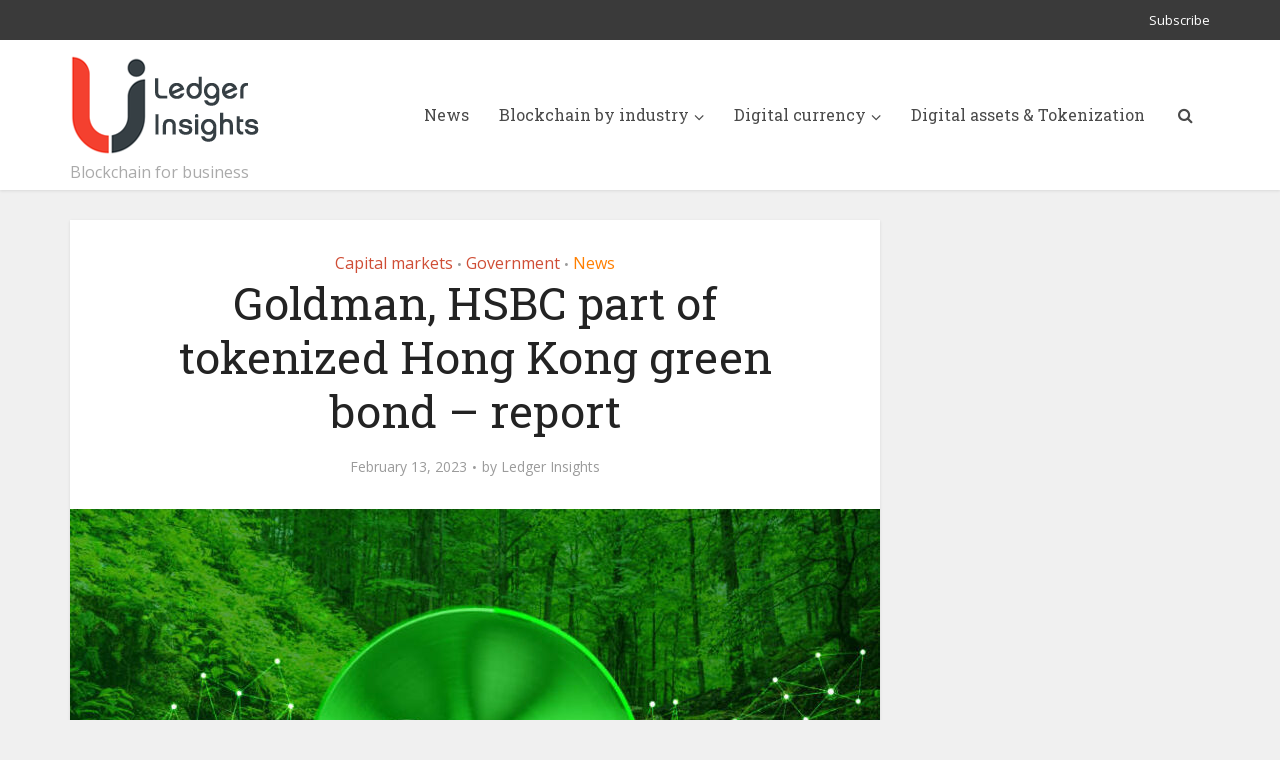

--- FILE ---
content_type: text/html; charset=UTF-8
request_url: https://www.ledgerinsights.com/tokenized-green-bond-hong-kong-goldman-hsbc/
body_size: 11420
content:
<!DOCTYPE html>
<html lang="en-US" class="no-js no-svg">

<head>

<meta http-equiv="Content-Type" content="text/html; charset=UTF-8" />
<meta name="viewport" content="user-scalable=yes, width=device-width, initial-scale=1.0, maximum-scale=1, minimum-scale=1">
<link rel="profile" href="https://gmpg.org/xfn/11" />
<!-- Google Tag Manager -->
<script>(function(w,d,s,l,i){w[l]=w[l]||[];w[l].push({'gtm.start':
new Date().getTime(),event:'gtm.js'});var f=d.getElementsByTagName(s)[0],
j=d.createElement(s),dl=l!='dataLayer'?'&l='+l:'';j.async=true;j.src=
'https://www.googletagmanager.com/gtm.js?id='+i+dl;f.parentNode.insertBefore(j,f);
})(window,document,'script','dataLayer','GTM-W7SMZ5Q');</script>
<!-- End Google Tag Manager -->

<meta name='robots' content='index, follow, max-image-preview:large, max-snippet:-1, max-video-preview:-1' />
	<style>img:is([sizes="auto" i], [sizes^="auto," i]) { contain-intrinsic-size: 3000px 1500px }</style>
	
	<!-- This site is optimized with the Yoast SEO plugin v26.4 - https://yoast.com/wordpress/plugins/seo/ -->
	<title>Goldman, HSBC part of tokenized Hong Kong green bond - report - Ledger Insights - blockchain for enterprise</title>
	<meta name="description" content="Hong Kong is about to issue a $100m tokenized green bond in collaboration with Goldman Sachs, HSBC, Bank of China and Credit Agricole" />
	<link rel="canonical" href="https://www.ledgerinsights.com/tokenized-green-bond-hong-kong-goldman-hsbc/" />
	<meta property="og:locale" content="en_US" />
	<meta property="og:type" content="article" />
	<meta property="og:title" content="Goldman, HSBC part of tokenized Hong Kong green bond - report - Ledger Insights - blockchain for enterprise" />
	<meta property="og:description" content="Hong Kong is about to issue a $100m tokenized green bond in collaboration with Goldman Sachs, HSBC, Bank of China and Credit Agricole" />
	<meta property="og:url" content="https://www.ledgerinsights.com/tokenized-green-bond-hong-kong-goldman-hsbc/" />
	<meta property="og:site_name" content="Ledger Insights - blockchain for enterprise" />
	<meta property="article:published_time" content="2023-02-13T09:01:25+00:00" />
	<meta property="article:modified_time" content="2024-02-21T07:14:43+00:00" />
	<meta property="og:image" content="https://www.ledgerinsights.com/wp-content/uploads/2023/02/green-bonds-toknization.2.jpg" />
	<meta property="og:image:width" content="850" />
	<meta property="og:image:height" content="550" />
	<meta property="og:image:type" content="image/jpeg" />
	<meta name="author" content="Ledger Insights" />
	<meta name="twitter:card" content="summary_large_image" />
	<meta name="twitter:creator" content="@LedgerInsights" />
	<meta name="twitter:site" content="@LedgerInsights" />
	<meta name="twitter:label1" content="Written by" />
	<meta name="twitter:data1" content="Ledger Insights" />
	<meta name="twitter:label2" content="Est. reading time" />
	<meta name="twitter:data2" content="3 minutes" />
	<script type="application/ld+json" class="yoast-schema-graph">{"@context":"https://schema.org","@graph":[{"@type":"Article","@id":"https://www.ledgerinsights.com/tokenized-green-bond-hong-kong-goldman-hsbc/#article","isPartOf":{"@id":"https://www.ledgerinsights.com/tokenized-green-bond-hong-kong-goldman-hsbc/"},"author":{"name":"Ledger Insights","@id":"https://www.ledgerinsights.com/#/schema/person/4a0bc2226855b3c05bd4ac1f546a846c"},"headline":"Goldman, HSBC part of tokenized Hong Kong green bond &#8211; report","datePublished":"2023-02-13T09:01:25+00:00","dateModified":"2024-02-21T07:14:43+00:00","mainEntityOfPage":{"@id":"https://www.ledgerinsights.com/tokenized-green-bond-hong-kong-goldman-hsbc/"},"wordCount":451,"publisher":{"@id":"https://www.ledgerinsights.com/#organization"},"image":{"@id":"https://www.ledgerinsights.com/tokenized-green-bond-hong-kong-goldman-hsbc/#primaryimage"},"thumbnailUrl":"https://www.ledgerinsights.com/wp-content/uploads/2023/02/green-bonds-toknization.2.jpg","keywords":["Bank of China","blockchain","blockchain bonds","bond issuance","bonds","Credit Agricole","Credit Agricole CIB","digital assets","digital bonds","distributed ledger","DLT","Goldman Sachs","government bonds","green bonds","HKMA","Hong Kong","Hong Kong Monetary Authority","HSBC","Project Evergreen","sustainability","tokenization","tokenized bonds"],"articleSection":["Capital markets","Government","News"],"inLanguage":"en-US","copyrightYear":"2023","copyrightHolder":{"@id":"https://www.ledgerinsights.com/#organization"}},{"@type":"WebPage","@id":"https://www.ledgerinsights.com/tokenized-green-bond-hong-kong-goldman-hsbc/","url":"https://www.ledgerinsights.com/tokenized-green-bond-hong-kong-goldman-hsbc/","name":"Goldman, HSBC part of tokenized Hong Kong green bond - report - Ledger Insights - blockchain for enterprise","isPartOf":{"@id":"https://www.ledgerinsights.com/#website"},"primaryImageOfPage":{"@id":"https://www.ledgerinsights.com/tokenized-green-bond-hong-kong-goldman-hsbc/#primaryimage"},"image":{"@id":"https://www.ledgerinsights.com/tokenized-green-bond-hong-kong-goldman-hsbc/#primaryimage"},"thumbnailUrl":"https://www.ledgerinsights.com/wp-content/uploads/2023/02/green-bonds-toknization.2.jpg","datePublished":"2023-02-13T09:01:25+00:00","dateModified":"2024-02-21T07:14:43+00:00","description":"Hong Kong is about to issue a $100m tokenized green bond in collaboration with Goldman Sachs, HSBC, Bank of China and Credit Agricole","breadcrumb":{"@id":"https://www.ledgerinsights.com/tokenized-green-bond-hong-kong-goldman-hsbc/#breadcrumb"},"inLanguage":"en-US","potentialAction":[{"@type":"ReadAction","target":["https://www.ledgerinsights.com/tokenized-green-bond-hong-kong-goldman-hsbc/"]}]},{"@type":"ImageObject","inLanguage":"en-US","@id":"https://www.ledgerinsights.com/tokenized-green-bond-hong-kong-goldman-hsbc/#primaryimage","url":"https://www.ledgerinsights.com/wp-content/uploads/2023/02/green-bonds-toknization.2.jpg","contentUrl":"https://www.ledgerinsights.com/wp-content/uploads/2023/02/green-bonds-toknization.2.jpg","width":850,"height":550,"caption":"green bonds tokenization"},{"@type":"BreadcrumbList","@id":"https://www.ledgerinsights.com/tokenized-green-bond-hong-kong-goldman-hsbc/#breadcrumb","itemListElement":[{"@type":"ListItem","position":1,"name":"Home","item":"https://ledgerinsights.com/"},{"@type":"ListItem","position":2,"name":"News","item":"https://www.ledgerinsights.com/news/"},{"@type":"ListItem","position":3,"name":"Goldman, HSBC part of tokenized Hong Kong green bond &#8211; report"}]},{"@type":"WebSite","@id":"https://www.ledgerinsights.com/#website","url":"https://www.ledgerinsights.com/","name":"Ledger Insights - blockchain for enterprise","description":"Blockchain for business","publisher":{"@id":"https://www.ledgerinsights.com/#organization"},"potentialAction":[{"@type":"SearchAction","target":{"@type":"EntryPoint","urlTemplate":"https://www.ledgerinsights.com/?s={search_term_string}"},"query-input":{"@type":"PropertyValueSpecification","valueRequired":true,"valueName":"search_term_string"}}],"inLanguage":"en-US"},{"@type":"Organization","@id":"https://www.ledgerinsights.com/#organization","name":"Ledger Insights","url":"https://www.ledgerinsights.com/","logo":{"@type":"ImageObject","inLanguage":"en-US","@id":"https://www.ledgerinsights.com/#/schema/logo/image/","url":"https://www.ledgerinsights.com/wp-content/uploads/2018/01/LI-notagline2-1.png","contentUrl":"https://www.ledgerinsights.com/wp-content/uploads/2018/01/LI-notagline2-1.png","width":190,"height":100,"caption":"Ledger Insights"},"image":{"@id":"https://www.ledgerinsights.com/#/schema/logo/image/"},"sameAs":["https://x.com/LedgerInsights"]},{"@type":"Person","@id":"https://www.ledgerinsights.com/#/schema/person/4a0bc2226855b3c05bd4ac1f546a846c","name":"Ledger Insights","image":{"@type":"ImageObject","inLanguage":"en-US","@id":"https://www.ledgerinsights.com/#/schema/person/image/","url":"https://secure.gravatar.com/avatar/005e8ab43a67f9d24818de5b9d2c6b050159880f12b8f3e09a2e403ee86c2fc8?s=96&d=mm&r=g","contentUrl":"https://secure.gravatar.com/avatar/005e8ab43a67f9d24818de5b9d2c6b050159880f12b8f3e09a2e403ee86c2fc8?s=96&d=mm&r=g","caption":"Ledger Insights"},"url":"https://www.ledgerinsights.com/author/staff1/"}]}</script>
	<!-- / Yoast SEO plugin. -->


<link rel='dns-prefetch' href='//fonts.googleapis.com' />
<link rel="alternate" type="application/rss+xml" title="Ledger Insights - blockchain for enterprise &raquo; Feed" href="https://www.ledgerinsights.com/feed/" />
<link rel="alternate" type="application/rss+xml" title="Ledger Insights - blockchain for enterprise &raquo; Comments Feed" href="https://www.ledgerinsights.com/comments/feed/" />
<style id='classic-theme-styles-inline-css' type='text/css'>
/*! This file is auto-generated */
.wp-block-button__link{color:#fff;background-color:#32373c;border-radius:9999px;box-shadow:none;text-decoration:none;padding:calc(.667em + 2px) calc(1.333em + 2px);font-size:1.125em}.wp-block-file__button{background:#32373c;color:#fff;text-decoration:none}
</style>
<style id='global-styles-inline-css' type='text/css'>
:root{--wp--preset--aspect-ratio--square: 1;--wp--preset--aspect-ratio--4-3: 4/3;--wp--preset--aspect-ratio--3-4: 3/4;--wp--preset--aspect-ratio--3-2: 3/2;--wp--preset--aspect-ratio--2-3: 2/3;--wp--preset--aspect-ratio--16-9: 16/9;--wp--preset--aspect-ratio--9-16: 9/16;--wp--preset--color--black: #000000;--wp--preset--color--cyan-bluish-gray: #abb8c3;--wp--preset--color--white: #ffffff;--wp--preset--color--pale-pink: #f78da7;--wp--preset--color--vivid-red: #cf2e2e;--wp--preset--color--luminous-vivid-orange: #ff6900;--wp--preset--color--luminous-vivid-amber: #fcb900;--wp--preset--color--light-green-cyan: #7bdcb5;--wp--preset--color--vivid-green-cyan: #00d084;--wp--preset--color--pale-cyan-blue: #8ed1fc;--wp--preset--color--vivid-cyan-blue: #0693e3;--wp--preset--color--vivid-purple: #9b51e0;--wp--preset--color--vce-acc: #cf4d35;--wp--preset--color--vce-meta: #9b9b9b;--wp--preset--color--vce-txt: #444444;--wp--preset--color--vce-bg: #ffffff;--wp--preset--color--vce-cat-0: ;--wp--preset--color--vce-cat-41: #ff7f00;--wp--preset--color--vce-cat-42: #a8006d;--wp--preset--color--vce-cat-43: #900c3e;--wp--preset--color--vce-cat-7: #ffc300;--wp--preset--color--vce-cat-44: #f4402f;--wp--preset--color--vce-cat-45: #f4402f;--wp--preset--color--vce-cat-46: #c70039;--wp--preset--color--vce-cat-47: #900c3e;--wp--preset--gradient--vivid-cyan-blue-to-vivid-purple: linear-gradient(135deg,rgba(6,147,227,1) 0%,rgb(155,81,224) 100%);--wp--preset--gradient--light-green-cyan-to-vivid-green-cyan: linear-gradient(135deg,rgb(122,220,180) 0%,rgb(0,208,130) 100%);--wp--preset--gradient--luminous-vivid-amber-to-luminous-vivid-orange: linear-gradient(135deg,rgba(252,185,0,1) 0%,rgba(255,105,0,1) 100%);--wp--preset--gradient--luminous-vivid-orange-to-vivid-red: linear-gradient(135deg,rgba(255,105,0,1) 0%,rgb(207,46,46) 100%);--wp--preset--gradient--very-light-gray-to-cyan-bluish-gray: linear-gradient(135deg,rgb(238,238,238) 0%,rgb(169,184,195) 100%);--wp--preset--gradient--cool-to-warm-spectrum: linear-gradient(135deg,rgb(74,234,220) 0%,rgb(151,120,209) 20%,rgb(207,42,186) 40%,rgb(238,44,130) 60%,rgb(251,105,98) 80%,rgb(254,248,76) 100%);--wp--preset--gradient--blush-light-purple: linear-gradient(135deg,rgb(255,206,236) 0%,rgb(152,150,240) 100%);--wp--preset--gradient--blush-bordeaux: linear-gradient(135deg,rgb(254,205,165) 0%,rgb(254,45,45) 50%,rgb(107,0,62) 100%);--wp--preset--gradient--luminous-dusk: linear-gradient(135deg,rgb(255,203,112) 0%,rgb(199,81,192) 50%,rgb(65,88,208) 100%);--wp--preset--gradient--pale-ocean: linear-gradient(135deg,rgb(255,245,203) 0%,rgb(182,227,212) 50%,rgb(51,167,181) 100%);--wp--preset--gradient--electric-grass: linear-gradient(135deg,rgb(202,248,128) 0%,rgb(113,206,126) 100%);--wp--preset--gradient--midnight: linear-gradient(135deg,rgb(2,3,129) 0%,rgb(40,116,252) 100%);--wp--preset--font-size--small: 13px;--wp--preset--font-size--medium: 20px;--wp--preset--font-size--large: 21px;--wp--preset--font-size--x-large: 42px;--wp--preset--font-size--normal: 16px;--wp--preset--font-size--huge: 28px;--wp--preset--spacing--20: 0.44rem;--wp--preset--spacing--30: 0.67rem;--wp--preset--spacing--40: 1rem;--wp--preset--spacing--50: 1.5rem;--wp--preset--spacing--60: 2.25rem;--wp--preset--spacing--70: 3.38rem;--wp--preset--spacing--80: 5.06rem;--wp--preset--shadow--natural: 6px 6px 9px rgba(0, 0, 0, 0.2);--wp--preset--shadow--deep: 12px 12px 50px rgba(0, 0, 0, 0.4);--wp--preset--shadow--sharp: 6px 6px 0px rgba(0, 0, 0, 0.2);--wp--preset--shadow--outlined: 6px 6px 0px -3px rgba(255, 255, 255, 1), 6px 6px rgba(0, 0, 0, 1);--wp--preset--shadow--crisp: 6px 6px 0px rgba(0, 0, 0, 1);}:root :where(.is-layout-flow) > :first-child{margin-block-start: 0;}:root :where(.is-layout-flow) > :last-child{margin-block-end: 0;}:root :where(.is-layout-flow) > *{margin-block-start: 24px;margin-block-end: 0;}:root :where(.is-layout-constrained) > :first-child{margin-block-start: 0;}:root :where(.is-layout-constrained) > :last-child{margin-block-end: 0;}:root :where(.is-layout-constrained) > *{margin-block-start: 24px;margin-block-end: 0;}:root :where(.is-layout-flex){gap: 24px;}:root :where(.is-layout-grid){gap: 24px;}body .is-layout-flex{display: flex;}.is-layout-flex{flex-wrap: wrap;align-items: center;}.is-layout-flex > :is(*, div){margin: 0;}body .is-layout-grid{display: grid;}.is-layout-grid > :is(*, div){margin: 0;}.has-black-color{color: var(--wp--preset--color--black) !important;}.has-cyan-bluish-gray-color{color: var(--wp--preset--color--cyan-bluish-gray) !important;}.has-white-color{color: var(--wp--preset--color--white) !important;}.has-pale-pink-color{color: var(--wp--preset--color--pale-pink) !important;}.has-vivid-red-color{color: var(--wp--preset--color--vivid-red) !important;}.has-luminous-vivid-orange-color{color: var(--wp--preset--color--luminous-vivid-orange) !important;}.has-luminous-vivid-amber-color{color: var(--wp--preset--color--luminous-vivid-amber) !important;}.has-light-green-cyan-color{color: var(--wp--preset--color--light-green-cyan) !important;}.has-vivid-green-cyan-color{color: var(--wp--preset--color--vivid-green-cyan) !important;}.has-pale-cyan-blue-color{color: var(--wp--preset--color--pale-cyan-blue) !important;}.has-vivid-cyan-blue-color{color: var(--wp--preset--color--vivid-cyan-blue) !important;}.has-vivid-purple-color{color: var(--wp--preset--color--vivid-purple) !important;}.has-vce-acc-color{color: var(--wp--preset--color--vce-acc) !important;}.has-vce-meta-color{color: var(--wp--preset--color--vce-meta) !important;}.has-vce-txt-color{color: var(--wp--preset--color--vce-txt) !important;}.has-vce-bg-color{color: var(--wp--preset--color--vce-bg) !important;}.has-vce-cat-0-color{color: var(--wp--preset--color--vce-cat-0) !important;}.has-vce-cat-41-color{color: var(--wp--preset--color--vce-cat-41) !important;}.has-vce-cat-42-color{color: var(--wp--preset--color--vce-cat-42) !important;}.has-vce-cat-43-color{color: var(--wp--preset--color--vce-cat-43) !important;}.has-vce-cat-7-color{color: var(--wp--preset--color--vce-cat-7) !important;}.has-vce-cat-44-color{color: var(--wp--preset--color--vce-cat-44) !important;}.has-vce-cat-45-color{color: var(--wp--preset--color--vce-cat-45) !important;}.has-vce-cat-46-color{color: var(--wp--preset--color--vce-cat-46) !important;}.has-vce-cat-47-color{color: var(--wp--preset--color--vce-cat-47) !important;}.has-black-background-color{background-color: var(--wp--preset--color--black) !important;}.has-cyan-bluish-gray-background-color{background-color: var(--wp--preset--color--cyan-bluish-gray) !important;}.has-white-background-color{background-color: var(--wp--preset--color--white) !important;}.has-pale-pink-background-color{background-color: var(--wp--preset--color--pale-pink) !important;}.has-vivid-red-background-color{background-color: var(--wp--preset--color--vivid-red) !important;}.has-luminous-vivid-orange-background-color{background-color: var(--wp--preset--color--luminous-vivid-orange) !important;}.has-luminous-vivid-amber-background-color{background-color: var(--wp--preset--color--luminous-vivid-amber) !important;}.has-light-green-cyan-background-color{background-color: var(--wp--preset--color--light-green-cyan) !important;}.has-vivid-green-cyan-background-color{background-color: var(--wp--preset--color--vivid-green-cyan) !important;}.has-pale-cyan-blue-background-color{background-color: var(--wp--preset--color--pale-cyan-blue) !important;}.has-vivid-cyan-blue-background-color{background-color: var(--wp--preset--color--vivid-cyan-blue) !important;}.has-vivid-purple-background-color{background-color: var(--wp--preset--color--vivid-purple) !important;}.has-vce-acc-background-color{background-color: var(--wp--preset--color--vce-acc) !important;}.has-vce-meta-background-color{background-color: var(--wp--preset--color--vce-meta) !important;}.has-vce-txt-background-color{background-color: var(--wp--preset--color--vce-txt) !important;}.has-vce-bg-background-color{background-color: var(--wp--preset--color--vce-bg) !important;}.has-vce-cat-0-background-color{background-color: var(--wp--preset--color--vce-cat-0) !important;}.has-vce-cat-41-background-color{background-color: var(--wp--preset--color--vce-cat-41) !important;}.has-vce-cat-42-background-color{background-color: var(--wp--preset--color--vce-cat-42) !important;}.has-vce-cat-43-background-color{background-color: var(--wp--preset--color--vce-cat-43) !important;}.has-vce-cat-7-background-color{background-color: var(--wp--preset--color--vce-cat-7) !important;}.has-vce-cat-44-background-color{background-color: var(--wp--preset--color--vce-cat-44) !important;}.has-vce-cat-45-background-color{background-color: var(--wp--preset--color--vce-cat-45) !important;}.has-vce-cat-46-background-color{background-color: var(--wp--preset--color--vce-cat-46) !important;}.has-vce-cat-47-background-color{background-color: var(--wp--preset--color--vce-cat-47) !important;}.has-black-border-color{border-color: var(--wp--preset--color--black) !important;}.has-cyan-bluish-gray-border-color{border-color: var(--wp--preset--color--cyan-bluish-gray) !important;}.has-white-border-color{border-color: var(--wp--preset--color--white) !important;}.has-pale-pink-border-color{border-color: var(--wp--preset--color--pale-pink) !important;}.has-vivid-red-border-color{border-color: var(--wp--preset--color--vivid-red) !important;}.has-luminous-vivid-orange-border-color{border-color: var(--wp--preset--color--luminous-vivid-orange) !important;}.has-luminous-vivid-amber-border-color{border-color: var(--wp--preset--color--luminous-vivid-amber) !important;}.has-light-green-cyan-border-color{border-color: var(--wp--preset--color--light-green-cyan) !important;}.has-vivid-green-cyan-border-color{border-color: var(--wp--preset--color--vivid-green-cyan) !important;}.has-pale-cyan-blue-border-color{border-color: var(--wp--preset--color--pale-cyan-blue) !important;}.has-vivid-cyan-blue-border-color{border-color: var(--wp--preset--color--vivid-cyan-blue) !important;}.has-vivid-purple-border-color{border-color: var(--wp--preset--color--vivid-purple) !important;}.has-vce-acc-border-color{border-color: var(--wp--preset--color--vce-acc) !important;}.has-vce-meta-border-color{border-color: var(--wp--preset--color--vce-meta) !important;}.has-vce-txt-border-color{border-color: var(--wp--preset--color--vce-txt) !important;}.has-vce-bg-border-color{border-color: var(--wp--preset--color--vce-bg) !important;}.has-vce-cat-0-border-color{border-color: var(--wp--preset--color--vce-cat-0) !important;}.has-vce-cat-41-border-color{border-color: var(--wp--preset--color--vce-cat-41) !important;}.has-vce-cat-42-border-color{border-color: var(--wp--preset--color--vce-cat-42) !important;}.has-vce-cat-43-border-color{border-color: var(--wp--preset--color--vce-cat-43) !important;}.has-vce-cat-7-border-color{border-color: var(--wp--preset--color--vce-cat-7) !important;}.has-vce-cat-44-border-color{border-color: var(--wp--preset--color--vce-cat-44) !important;}.has-vce-cat-45-border-color{border-color: var(--wp--preset--color--vce-cat-45) !important;}.has-vce-cat-46-border-color{border-color: var(--wp--preset--color--vce-cat-46) !important;}.has-vce-cat-47-border-color{border-color: var(--wp--preset--color--vce-cat-47) !important;}.has-vivid-cyan-blue-to-vivid-purple-gradient-background{background: var(--wp--preset--gradient--vivid-cyan-blue-to-vivid-purple) !important;}.has-light-green-cyan-to-vivid-green-cyan-gradient-background{background: var(--wp--preset--gradient--light-green-cyan-to-vivid-green-cyan) !important;}.has-luminous-vivid-amber-to-luminous-vivid-orange-gradient-background{background: var(--wp--preset--gradient--luminous-vivid-amber-to-luminous-vivid-orange) !important;}.has-luminous-vivid-orange-to-vivid-red-gradient-background{background: var(--wp--preset--gradient--luminous-vivid-orange-to-vivid-red) !important;}.has-very-light-gray-to-cyan-bluish-gray-gradient-background{background: var(--wp--preset--gradient--very-light-gray-to-cyan-bluish-gray) !important;}.has-cool-to-warm-spectrum-gradient-background{background: var(--wp--preset--gradient--cool-to-warm-spectrum) !important;}.has-blush-light-purple-gradient-background{background: var(--wp--preset--gradient--blush-light-purple) !important;}.has-blush-bordeaux-gradient-background{background: var(--wp--preset--gradient--blush-bordeaux) !important;}.has-luminous-dusk-gradient-background{background: var(--wp--preset--gradient--luminous-dusk) !important;}.has-pale-ocean-gradient-background{background: var(--wp--preset--gradient--pale-ocean) !important;}.has-electric-grass-gradient-background{background: var(--wp--preset--gradient--electric-grass) !important;}.has-midnight-gradient-background{background: var(--wp--preset--gradient--midnight) !important;}.has-small-font-size{font-size: var(--wp--preset--font-size--small) !important;}.has-medium-font-size{font-size: var(--wp--preset--font-size--medium) !important;}.has-large-font-size{font-size: var(--wp--preset--font-size--large) !important;}.has-x-large-font-size{font-size: var(--wp--preset--font-size--x-large) !important;}.has-normal-font-size{font-size: var(--wp--preset--font-size--normal) !important;}.has-huge-font-size{font-size: var(--wp--preset--font-size--huge) !important;}
:root :where(.wp-block-pullquote){font-size: 1.5em;line-height: 1.6;}
</style>
<link rel='stylesheet' id='wpo_min-header-0-css' href='https://www.ledgerinsights.com/wp-content/cache/wpo-minify/1764112274/assets/wpo-minify-header-1bed4e75.min.css' type='text/css' media='all' />
<script type="text/javascript" src="https://www.ledgerinsights.com/wp-content/cache/wpo-minify/1764112274/assets/wpo-minify-header-7baf0e53.min.js" id="wpo_min-header-0-js"></script>
<link rel="https://api.w.org/" href="https://www.ledgerinsights.com/wp-json/" /><link rel="alternate" title="JSON" type="application/json" href="https://www.ledgerinsights.com/wp-json/wp/v2/posts/27005" />
<link rel='shortlink' href='https://www.ledgerinsights.com/?p=27005' />
<link rel="alternate" title="oEmbed (JSON)" type="application/json+oembed" href="https://www.ledgerinsights.com/wp-json/oembed/1.0/embed?url=https%3A%2F%2Fwww.ledgerinsights.com%2Ftokenized-green-bond-hong-kong-goldman-hsbc%2F" />
<link rel="alternate" title="oEmbed (XML)" type="text/xml+oembed" href="https://www.ledgerinsights.com/wp-json/oembed/1.0/embed?url=https%3A%2F%2Fwww.ledgerinsights.com%2Ftokenized-green-bond-hong-kong-goldman-hsbc%2F&#038;format=xml" />
<meta name="generator" content="Redux 4.5.8" /><style>
        .content-gate a:hover {
            transform: translateY(-2px);
            transition: all 0.3s ease;
        }
        @media (max-width: 768px) {
            .content-gate {
                padding: 20px !important;
                margin: 15px 0 !important;
            }
            .content-gate a {
                display: block !important;
                margin: 10px 0 !important;
            }
        }
        </style><link rel="icon" href="https://www.ledgerinsights.com/wp-content/uploads/2025/10/LI-logo-favicon-red-150x150.png" sizes="32x32" />
<link rel="icon" href="https://www.ledgerinsights.com/wp-content/uploads/2025/10/LI-logo-favicon-red-300x300.png" sizes="192x192" />
<link rel="apple-touch-icon" href="https://www.ledgerinsights.com/wp-content/uploads/2025/10/LI-logo-favicon-red-300x300.png" />
<meta name="msapplication-TileImage" content="https://www.ledgerinsights.com/wp-content/uploads/2025/10/LI-logo-favicon-red-300x300.png" />
</head>

<body class="wp-singular post-template-default single single-post postid-27005 single-format-standard wp-embed-responsive wp-theme-voice wp-child-theme-voice-child vce-sid-right voice-v_3_0_3 voice-child">

<!-- Google Tag Manager (noscript) -->
<noscript><iframe src="https://www.googletagmanager.com/ns.html?id=GTM-W7SMZ5Q"
height="0" width="0" style="display:none;visibility:hidden"></iframe></noscript>
<!-- End Google Tag Manager (noscript) -->


<div id="vce-main">

<header id="header" class="main-header">
	<div class="top-header">
	<div class="container">

				
					<div class="vce-wrap-right">
					<ul id="vce_top_navigation_menu" class="top-nav-menu"><li id="menu-item-40745" class="menu-item menu-item-type-custom menu-item-object-custom menu-item-40745"><a href="https://pro.ledgerinsights.com/pricing/">Subscribe</a></li>
</ul>			</div>
		
		


	</div>
</div><div class="container header-main-area header-3-wrapper">	
		<div class="vce-res-nav">
	<a class="vce-responsive-nav" href="#sidr-main"><i class="fa fa-bars"></i></a>
</div>
<div class="site-branding">
	<span class="site-title"><a href="https://www.ledgerinsights.com/" rel="home" class="has-logo"><picture class="vce-logo"><source media="(min-width: 1024px)" srcset="https://www.ledgerinsights.com/wp-content/uploads/2018/01/LI-notagline2-1.png"><source srcset="https://www.ledgerinsights.com/wp-content/uploads/2018/01/LI-notagline2-1.png"><img src="https://www.ledgerinsights.com/wp-content/uploads/2018/01/LI-notagline2-1.png" alt="Ledger Insights - blockchain for enterprise"></picture></a></span><span class="site-description">Blockchain for business</span></div>
		<nav id="site-navigation" class="main-navigation" role="navigation">
	<ul id="vce_main_navigation_menu" class="nav-menu"><li id="menu-item-748" class="menu-item menu-item-type-taxonomy menu-item-object-category current-post-ancestor current-menu-parent current-post-parent menu-item-748 vce-cat-41"><a href="https://www.ledgerinsights.com/category/news/">News</a><li id="menu-item-562" class="menu-item menu-item-type-taxonomy menu-item-object-category current-post-ancestor menu-item-has-children menu-item-562 vce-cat-46"><a href="https://www.ledgerinsights.com/category/industries/">Blockchain by industry</a>
<ul class="sub-menu">
	<li id="menu-item-1020" class="menu-item menu-item-type-taxonomy menu-item-object-category menu-item-1020 vce-cat-201"><a href="https://www.ledgerinsights.com/category/industries/advertising/">Advertising</a>	<li id="menu-item-702" class="menu-item menu-item-type-taxonomy menu-item-object-category menu-item-702 vce-cat-105"><a href="https://www.ledgerinsights.com/category/industries/auto/">Auto</a>	<li id="menu-item-745" class="menu-item menu-item-type-taxonomy menu-item-object-category menu-item-745 vce-cat-54"><a href="https://www.ledgerinsights.com/category/industries/blockchain-for-banking/">Blockchain for Banking</a>	<li id="menu-item-701" class="menu-item menu-item-type-taxonomy menu-item-object-category current-post-ancestor current-menu-parent current-post-parent menu-item-701 vce-cat-53"><a href="https://www.ledgerinsights.com/category/industries/investment-trading-funds/">Capital markets</a>	<li id="menu-item-1021" class="menu-item menu-item-type-taxonomy menu-item-object-category menu-item-1021 vce-cat-52"><a href="https://www.ledgerinsights.com/category/industries/energy/">Energy</a>	<li id="menu-item-15899" class="menu-item menu-item-type-taxonomy menu-item-object-category current-post-ancestor current-menu-parent current-post-parent menu-item-15899 vce-cat-3900"><a href="https://www.ledgerinsights.com/category/industries/government/">Government</a>	<li id="menu-item-2481" class="menu-item menu-item-type-post_type menu-item-object-page menu-item-2481"><a href="https://www.ledgerinsights.com/blockchain-health/">Health</a>	<li id="menu-item-15900" class="menu-item menu-item-type-taxonomy menu-item-object-category menu-item-15900 vce-cat-3901"><a href="https://www.ledgerinsights.com/category/industries/blockchain-identity/">Identity</a>	<li id="menu-item-1094" class="menu-item menu-item-type-post_type menu-item-object-page menu-item-1094"><a href="https://www.ledgerinsights.com/blockchain-insurance/">Insurance</a>	<li id="menu-item-1750" class="menu-item menu-item-type-taxonomy menu-item-object-category menu-item-1750 vce-cat-512"><a href="https://www.ledgerinsights.com/category/industries/legal-ip/">Legal and IP</a>	<li id="menu-item-5813" class="menu-item menu-item-type-taxonomy menu-item-object-category menu-item-5813 vce-cat-55"><a href="https://www.ledgerinsights.com/category/industries/real-estate/">Real estate</a>	<li id="menu-item-1602" class="menu-item menu-item-type-taxonomy menu-item-object-category menu-item-1602 vce-cat-368"><a href="https://www.ledgerinsights.com/category/industries/retail-industries/">Retail</a>	<li id="menu-item-1443" class="menu-item menu-item-type-post_type menu-item-object-page menu-item-1443"><a href="https://www.ledgerinsights.com/blockchain-supply-chain-logistics/">Supply chain</a>	<li id="menu-item-1601" class="menu-item menu-item-type-taxonomy menu-item-object-category menu-item-1601 vce-cat-115"><a href="https://www.ledgerinsights.com/category/industries/technology-media-telecoms/">Tech-Media-Telecom</a>	<li id="menu-item-1168" class="menu-item menu-item-type-taxonomy menu-item-object-category menu-item-1168 vce-cat-195"><a href="https://www.ledgerinsights.com/category/industries/travel/">Travel &amp; mobility</a></ul>
<li id="menu-item-31087" class="menu-item menu-item-type-custom menu-item-object-custom menu-item-has-children menu-item-31087"><a>Digital currency</a>
<ul class="sub-menu">
	<li id="menu-item-31088" class="menu-item menu-item-type-post_type menu-item-object-page menu-item-31088"><a href="https://www.ledgerinsights.com/cbdc/">CBDC</a>	<li id="menu-item-31089" class="menu-item menu-item-type-post_type menu-item-object-page menu-item-31089"><a href="https://www.ledgerinsights.com/tokenized-deposits/">Tokenized deposits</a>	<li id="menu-item-31090" class="menu-item menu-item-type-post_type menu-item-object-page menu-item-31090"><a href="https://www.ledgerinsights.com/stablecoins/">Stablecoins</a></ul>
<li id="menu-item-31086" class="menu-item menu-item-type-post_type menu-item-object-page menu-item-31086"><a href="https://www.ledgerinsights.com/tokenization/">Digital assets &#038; Tokenization</a><li class="search-header-wrap"><a class="search_header" href="javascript:void(0)"><i class="fa fa-search"></i></a><ul class="search-header-form-ul"><li><form class="vce-search-form" action="https://www.ledgerinsights.com/" method="get">
	<input name="s" class="vce-search-input" size="20" type="text" value="Type here to search..." onfocus="(this.value == 'Type here to search...') && (this.value = '')" onblur="(this.value == '') && (this.value = 'Type here to search...')" placeholder="Type here to search..." />
		<button type="submit" class="vce-search-submit"><i class="fa fa-search"></i></button> 
</form></li></ul></li></ul></nav></div></header>

	<div id="sticky_header" class="header-sticky">
	<div class="container">
		<div class="vce-res-nav">
	<a class="vce-responsive-nav" href="#sidr-main"><i class="fa fa-bars"></i></a>
</div>
<div class="site-branding">
	<span class="site-title"><a href="https://www.ledgerinsights.com/" rel="home" class="has-logo"><picture class="vce-logo"><source media="(min-width: 1024px)" srcset="https://www.ledgerinsights.com/wp-content/uploads/2018/01/LI-notagline2-1.png"><source srcset="https://www.ledgerinsights.com/wp-content/uploads/2018/01/LI-notagline2-1.png"><img src="https://www.ledgerinsights.com/wp-content/uploads/2018/01/LI-notagline2-1.png" alt="Ledger Insights - blockchain for enterprise"></picture></a></span></div>		<nav id="site-navigation" class="main-navigation" role="navigation">
		<ul id="vce_main_navigation_menu" class="nav-menu"><li class="menu-item menu-item-type-taxonomy menu-item-object-category current-post-ancestor current-menu-parent current-post-parent menu-item-748 vce-cat-41"><a href="https://www.ledgerinsights.com/category/news/">News</a><li class="menu-item menu-item-type-taxonomy menu-item-object-category current-post-ancestor menu-item-has-children menu-item-562 vce-cat-46"><a href="https://www.ledgerinsights.com/category/industries/">Blockchain by industry</a>
<ul class="sub-menu">
	<li class="menu-item menu-item-type-taxonomy menu-item-object-category menu-item-1020 vce-cat-201"><a href="https://www.ledgerinsights.com/category/industries/advertising/">Advertising</a>	<li class="menu-item menu-item-type-taxonomy menu-item-object-category menu-item-702 vce-cat-105"><a href="https://www.ledgerinsights.com/category/industries/auto/">Auto</a>	<li class="menu-item menu-item-type-taxonomy menu-item-object-category menu-item-745 vce-cat-54"><a href="https://www.ledgerinsights.com/category/industries/blockchain-for-banking/">Blockchain for Banking</a>	<li class="menu-item menu-item-type-taxonomy menu-item-object-category current-post-ancestor current-menu-parent current-post-parent menu-item-701 vce-cat-53"><a href="https://www.ledgerinsights.com/category/industries/investment-trading-funds/">Capital markets</a>	<li class="menu-item menu-item-type-taxonomy menu-item-object-category menu-item-1021 vce-cat-52"><a href="https://www.ledgerinsights.com/category/industries/energy/">Energy</a>	<li class="menu-item menu-item-type-taxonomy menu-item-object-category current-post-ancestor current-menu-parent current-post-parent menu-item-15899 vce-cat-3900"><a href="https://www.ledgerinsights.com/category/industries/government/">Government</a>	<li class="menu-item menu-item-type-post_type menu-item-object-page menu-item-2481"><a href="https://www.ledgerinsights.com/blockchain-health/">Health</a>	<li class="menu-item menu-item-type-taxonomy menu-item-object-category menu-item-15900 vce-cat-3901"><a href="https://www.ledgerinsights.com/category/industries/blockchain-identity/">Identity</a>	<li class="menu-item menu-item-type-post_type menu-item-object-page menu-item-1094"><a href="https://www.ledgerinsights.com/blockchain-insurance/">Insurance</a>	<li class="menu-item menu-item-type-taxonomy menu-item-object-category menu-item-1750 vce-cat-512"><a href="https://www.ledgerinsights.com/category/industries/legal-ip/">Legal and IP</a>	<li class="menu-item menu-item-type-taxonomy menu-item-object-category menu-item-5813 vce-cat-55"><a href="https://www.ledgerinsights.com/category/industries/real-estate/">Real estate</a>	<li class="menu-item menu-item-type-taxonomy menu-item-object-category menu-item-1602 vce-cat-368"><a href="https://www.ledgerinsights.com/category/industries/retail-industries/">Retail</a>	<li class="menu-item menu-item-type-post_type menu-item-object-page menu-item-1443"><a href="https://www.ledgerinsights.com/blockchain-supply-chain-logistics/">Supply chain</a>	<li class="menu-item menu-item-type-taxonomy menu-item-object-category menu-item-1601 vce-cat-115"><a href="https://www.ledgerinsights.com/category/industries/technology-media-telecoms/">Tech-Media-Telecom</a>	<li class="menu-item menu-item-type-taxonomy menu-item-object-category menu-item-1168 vce-cat-195"><a href="https://www.ledgerinsights.com/category/industries/travel/">Travel &amp; mobility</a></ul>
<li class="menu-item menu-item-type-custom menu-item-object-custom menu-item-has-children menu-item-31087"><a>Digital currency</a>
<ul class="sub-menu">
	<li class="menu-item menu-item-type-post_type menu-item-object-page menu-item-31088"><a href="https://www.ledgerinsights.com/cbdc/">CBDC</a>	<li class="menu-item menu-item-type-post_type menu-item-object-page menu-item-31089"><a href="https://www.ledgerinsights.com/tokenized-deposits/">Tokenized deposits</a>	<li class="menu-item menu-item-type-post_type menu-item-object-page menu-item-31090"><a href="https://www.ledgerinsights.com/stablecoins/">Stablecoins</a></ul>
<li class="menu-item menu-item-type-post_type menu-item-object-page menu-item-31086"><a href="https://www.ledgerinsights.com/tokenization/">Digital assets &#038; Tokenization</a><li class="search-header-wrap"><a class="search_header" href="javascript:void(0)"><i class="fa fa-search"></i></a><ul class="search-header-form-ul"><li><form class="vce-search-form" action="https://www.ledgerinsights.com/" method="get">
	<input name="s" class="vce-search-input" size="20" type="text" value="Type here to search..." onfocus="(this.value == 'Type here to search...') && (this.value = '')" onblur="(this.value == '') && (this.value = 'Type here to search...')" placeholder="Type here to search..." />
		<button type="submit" class="vce-search-submit"><i class="fa fa-search"></i></button> 
</form></li></ul></li></ul></nav>	</div>
</div>
<div id="main-wrapper">



	

<div id="content" class="container site-content vce-sid-right">
	
			
	<div id="primary" class="vce-main-content">

		<main id="main" class="main-box main-box-single">

		
			<article id="post-27005" class="vce-single post-27005 post type-post status-publish format-standard has-post-thumbnail hentry category-investment-trading-funds category-government category-news tag-bank-of-china tag-blockchain tag-blockchain-bonds tag-bond-issuance tag-bonds tag-credit-agricole tag-credit-agricole-cib tag-digital-assets tag-digital-bonds tag-distributed-ledger tag-dlt tag-goldman-sachs tag-government-bonds tag-green-bonds tag-hkma tag-hong-kong tag-hong-kong-monetary-authority tag-hsbc tag-project-evergreen tag-sustainability tag-tokenization tag-tokenized-bonds">

			<header class="entry-header">
							<span class="meta-category"><a href="https://www.ledgerinsights.com/category/industries/investment-trading-funds/" class="category-53">Capital markets</a> <span>&bull;</span> <a href="https://www.ledgerinsights.com/category/industries/government/" class="category-3900">Government</a> <span>&bull;</span> <a href="https://www.ledgerinsights.com/category/news/" class="category-41">News</a></span>
			
			<h1 class="entry-title">Goldman, HSBC part of tokenized Hong Kong green bond &#8211; report</h1>
			<div class="entry-meta"><div class="meta-item date"><span class="updated">February 13, 2023</span></div><div class="meta-item author"><span class="vcard author"><span class="fn">by <a href="https://www.ledgerinsights.com/author/staff1/">Ledger Insights</a></span></span></div></div>
		</header>
	
	
	
					
			 	
			 	<div class="meta-image">
					<img width="810" height="524" src="https://www.ledgerinsights.com/wp-content/uploads/2023/02/green-bonds-toknization.2-810x524.jpg" class="attachment-vce-lay-a size-vce-lay-a wp-post-image" alt="green bonds tokenization" decoding="async" fetchpriority="high" srcset="https://www.ledgerinsights.com/wp-content/uploads/2023/02/green-bonds-toknization.2-810x524.jpg 810w, https://www.ledgerinsights.com/wp-content/uploads/2023/02/green-bonds-toknization.2-300x194.jpg 300w, https://www.ledgerinsights.com/wp-content/uploads/2023/02/green-bonds-toknization.2-768x497.jpg 768w, https://www.ledgerinsights.com/wp-content/uploads/2023/02/green-bonds-toknization.2.jpg 850w" sizes="(max-width: 810px) 100vw, 810px" />
									</div>

				
					
	    
		
	<div class="entry-content">
		
<p>Hong Kong is in the process of issuing tokenized <a href="https://www.ledgerinsights.com/tag/green-bonds/" target="_blank" rel="noreferrer noopener">green bonds</a> and has hired the Bank of China, Credit Agricole, Goldman Sachs and HSBC to work on the issuance, according to a <a href="https://www.bloomberg.com/news/articles/2023-02-13/hong-kong-hires-banks-for-inaugural-tokenized-green-notes" target="_blank" rel="noreferrer noopener">Bloomberg report.</a> The HK$800m ($102m) digital green bond issuance is part of a pilot tokenization program. The news is based on investor calls by the banks planned from today onwards. [Update: Now <a href="https://www.ledgerinsights.com/hong-kong-tokenized-green-bond/" target="_blank" rel="noreferrer noopener">officially confirmed</a>.]



<p>The digital bond issuance and ownership will be logged on the&nbsp;<a href="https://www.ledgerinsights.com/tag/goldman-sachs/" target="_blank" rel="noreferrer noopener">Goldman Sachs</a>&nbsp;Digital Asset Platform (GS DAP), the enterprise blockchain that debuted with a&nbsp;<a href="https://www.ledgerinsights.com/goldman-sachs-unveils-digital-asset-platform-with-eib-e100m-blockchain-bond/" target="_blank" rel="noreferrer noopener">€100m tokenized bond issuance for the European Investment Bank</a>&nbsp;(EIB) in late November 2022. Goldman was one of two banks, alongside Thailand’s Krungthai Bank, involved in&nbsp;<a href="https://www.ledgerinsights.com/goldman-sachs-blockchain-green-bond-bis/" target="_blank" rel="noreferrer noopener">Hong Kong green bond experiments</a>&nbsp;with the BIS Innovation Hub as part of Project Genesis 2.0.&nbsp;</p>



<p>In January, the Hong Kong Monetary Authority (HKMA) confirmed to Ledger Insights that it was&nbsp;<a target="_blank" href="https://www.ledgerinsights.com/hong-kong-green-bond-tokenized-blockchain/" rel="noreferrer noopener">planning a tokenized bond issuance</a>&nbsp;following an institutional sale of $5.75 billion in green bonds that were conventionally issued.</p>

<p>Article continues &#8230;</p>



<div class="wp-block-columns is-layout-flex wp-container-core-columns-is-layout-28f84493 wp-block-columns-is-layout-flex">
<div class="wp-block-column is-layout-flow wp-block-column-is-layout-flow" style="flex-basis:100%">
<div class="wp-block-columns has-background is-layout-flex wp-container-core-columns-is-layout-be592af6 wp-block-columns-is-layout-flex" style="border-radius:36px;background-color:#ffc30040;padding-top:var(--wp--preset--spacing--40);padding-right:var(--wp--preset--spacing--50);padding-bottom:var(--wp--preset--spacing--40);padding-left:var(--wp--preset--spacing--50)">
<div class="wp-block-column is-layout-flow wp-block-column-is-layout-flow" style="border-radius:0px;padding-top:var(--wp--preset--spacing--30);padding-bottom:var(--wp--preset--spacing--30);flex-basis:70px"><div class="wp-block-image">
<figure class="aligncenter size-full is-resized"><img decoding="async" width="70" height="119" src="https://ledgerinsights.com/wp-content/uploads/2025/08/subscriber-padlock-small.png" alt="subscriber padlock" class="wp-image-39468" style="width:55px"/></figure></div></div>



<div class="wp-block-column is-layout-flow wp-block-column-is-layout-flow" style="border-radius:0px;padding-top:0;padding-bottom:0">
<p style="padding-top:var(--wp--preset--spacing--30);padding-bottom:var(--wp--preset--spacing--30);font-size:14px">Want the full story? <a href="https://pro.ledgerinsights.com/pricing/">Pro subscribers</a> get complete articles, exclusive industry analysis, and early access to legislative updates that keep you ahead of the competition. Join the professionals who are choosing deeper insights over surface level news.</p>
</div>
</div>
</div>
</div>
<p></p><hr><div style="font-size: small;">Image Copyright: <a href="https://www.123rf.com/photo_188223757_forest-stream-in-the-mountains-bieszczady-national-park-carpathians-poland.html" target="_blank">szymonbartosz / 123rf</a></div>	</div>

	
	
		  	

	<div class="vce-share-bar">
		<ul class="vce-share-items">
			<div class="meks_ess rounded no-labels solid "><a href="#" class="meks_ess-item socicon-facebook" data-url="http://www.facebook.com/sharer/sharer.php?u=https%3A%2F%2Fwww.ledgerinsights.com%2Ftokenized-green-bond-hong-kong-goldman-hsbc%2F&amp;t=Goldman%2C%20HSBC%20part%20of%20tokenized%20Hong%20Kong%20green%20bond%20%E2%80%93%20report"><span>Facebook</span></a><a href="#" class="meks_ess-item socicon-twitter" data-url="http://twitter.com/intent/tweet?url=https%3A%2F%2Fwww.ledgerinsights.com%2Ftokenized-green-bond-hong-kong-goldman-hsbc%2F&amp;text=Goldman%2C%20HSBC%20part%20of%20tokenized%20Hong%20Kong%20green%20bond%20%E2%80%93%20report"><span>X</span></a><a href="#" class="meks_ess-item socicon-reddit" data-url="http://www.reddit.com/submit?url=https%3A%2F%2Fwww.ledgerinsights.com%2Ftokenized-green-bond-hong-kong-goldman-hsbc%2F&amp;title=Goldman%2C%20HSBC%20part%20of%20tokenized%20Hong%20Kong%20green%20bond%20%E2%80%93%20report"><span>Reddit</span></a><a href="mailto:?subject=Goldman%2C%20HSBC%20part%20of%20tokenized%20Hong%20Kong%20green%20bond%20%E2%80%93%20report&amp;body=https%3A%2F%2Fwww.ledgerinsights.com%2Ftokenized-green-bond-hong-kong-goldman-hsbc%2F" class="meks_ess-item  socicon-mail prevent-share-popup "><span>Email</span></a><a href="#" class="meks_ess-item socicon-linkedin" data-url="https://www.linkedin.com/cws/share?url=https%3A%2F%2Fwww.ledgerinsights.com%2Ftokenized-green-bond-hong-kong-goldman-hsbc%2F"><span>LinkedIn</span></a><a href="https://api.whatsapp.com/send?text=Goldman%2C%20HSBC%20part%20of%20tokenized%20Hong%20Kong%20green%20bond%20%E2%80%93%20report https%3A%2F%2Fwww.ledgerinsights.com%2Ftokenized-green-bond-hong-kong-goldman-hsbc%2F" class="meks_ess-item socicon-whatsapp prevent-share-popup"><span>WhatsApp</span></a></div>		</ul>
	</div>

	
	 
</article>

		
		
		</main>

		
					
	
	<div class="main-box vce-related-box">

	<h3 class="main-box-title">You may also like</h3>
	
	<div class="main-box-inside">

					<article class="vce-post vce-lay-e post-40948 post type-post status-publish format-standard has-post-thumbnail hentry category-investment-trading-funds category-news tag-acquisitions tag-crypto tag-cryptocurrency tag-custody tag-digital-asset-custody tag-digital-assets tag-digital-custody tag-fordefi tag-ma tag-paxos tag-wallet">

		 	<div class="meta-image">
			<a href="https://www.ledgerinsights.com/paxos-acquires-crypto-custody-wallet-technology-provider-fordefi/" title="Paxos acquires crypto custody, wallet technology provider Fordefi">
				<img width="145" height="100" src="https://www.ledgerinsights.com/wp-content/uploads/2025/11/paxos-digital-asset-custody-145x100.jpg" class="attachment-vce-lay-d size-vce-lay-d wp-post-image" alt="Paxos digital asset custody" loading="lazy" srcset="https://www.ledgerinsights.com/wp-content/uploads/2025/11/paxos-digital-asset-custody-145x100.jpg 145w, https://www.ledgerinsights.com/wp-content/uploads/2025/11/paxos-digital-asset-custody-380x260.jpg 380w, https://www.ledgerinsights.com/wp-content/uploads/2025/11/paxos-digital-asset-custody-634x433.jpg 634w" sizes="auto, (max-width: 145px) 100vw, 145px" />							</a>
		</div>
	
			<header class="entry-header">
			<h2 class="entry-title"><a href="https://www.ledgerinsights.com/paxos-acquires-crypto-custody-wallet-technology-provider-fordefi/" title="Paxos acquires crypto custody, wallet technology provider Fordefi">Paxos acquires crypto custody, wallet technology provider Fordefi</a></h2>
					</header>
	
</article>
					<article class="vce-post vce-lay-e post-40944 post type-post status-publish format-standard has-post-thumbnail hentry category-blockchain-for-banking category-news tag-blockchain tag-bnpl tag-bridge tag-distributed-ledger tag-dlt tag-klarna tag-klarnausd tag-payments tag-retail-payments tag-stablecoin tag-stablecoin-accounts tag-stablecoin-payments tag-stripe tag-tempo">

		 	<div class="meta-image">
			<a href="https://www.ledgerinsights.com/bnpl-firm-and-bank-klarna-to-launch-dollar-stablecoin-in-2026/" title="BNPL firm and bank, Klarna, to launch dollar stablecoin in 2026">
				<img width="145" height="100" src="https://www.ledgerinsights.com/wp-content/uploads/2025/11/klarna-145x100.jpg" class="attachment-vce-lay-d size-vce-lay-d wp-post-image" alt="klarna" loading="lazy" srcset="https://www.ledgerinsights.com/wp-content/uploads/2025/11/klarna-145x100.jpg 145w, https://www.ledgerinsights.com/wp-content/uploads/2025/11/klarna-380x260.jpg 380w, https://www.ledgerinsights.com/wp-content/uploads/2025/11/klarna-634x433.jpg 634w" sizes="auto, (max-width: 145px) 100vw, 145px" />							</a>
		</div>
	
			<header class="entry-header">
			<h2 class="entry-title"><a href="https://www.ledgerinsights.com/bnpl-firm-and-bank-klarna-to-launch-dollar-stablecoin-in-2026/" title="BNPL firm and bank, Klarna, to launch dollar stablecoin in 2026">BNPL firm and bank, Klarna, to launch dollar stablecoin in 2026</a></h2>
					</header>
	
</article>
					<article class="vce-post vce-lay-e post-40937 post type-post status-publish format-standard has-post-thumbnail hentry category-investment-trading-funds category-news tag-acquisitions tag-attestation tag-audit tag-blockchain-funding tag-bridgepoint tag-cryptocurrency tag-digital-assets tag-harris-trotter tag-ht-digital tag-ma">

		 	<div class="meta-image">
			<a href="https://www.ledgerinsights.com/bridgepoint-acquires-majority-stake-in-crypto-audit-firm-ht-digital/" title="Bridgepoint acquires majority stake in crypto audit firm ht.digital">
				<img width="145" height="100" src="https://www.ledgerinsights.com/wp-content/uploads/2025/11/crypto-attestation-digital-assets-145x100.jpg" class="attachment-vce-lay-d size-vce-lay-d wp-post-image" alt="crypto attestation digital assets" loading="lazy" srcset="https://www.ledgerinsights.com/wp-content/uploads/2025/11/crypto-attestation-digital-assets-145x100.jpg 145w, https://www.ledgerinsights.com/wp-content/uploads/2025/11/crypto-attestation-digital-assets-380x260.jpg 380w, https://www.ledgerinsights.com/wp-content/uploads/2025/11/crypto-attestation-digital-assets-634x433.jpg 634w" sizes="auto, (max-width: 145px) 100vw, 145px" />							</a>
		</div>
	
			<header class="entry-header">
			<h2 class="entry-title"><a href="https://www.ledgerinsights.com/bridgepoint-acquires-majority-stake-in-crypto-audit-firm-ht-digital/" title="Bridgepoint acquires majority stake in crypto audit firm ht.digital">Bridgepoint acquires majority stake in crypto audit firm ht.digital</a></h2>
					</header>
	
</article>
					<article class="vce-post vce-lay-e post-40933 post type-post status-publish format-standard has-post-thumbnail hentry category-investment-trading-funds category-news tag-blockchain tag-blockchain-bonds tag-bonds tag-digital-bonds tag-distributed-ledger tag-dlt tag-hsbc tag-hsbc-orion tag-qatar-national-bank tag-qnb">

		 	<div class="meta-image">
			<a href="https://www.ledgerinsights.com/qnb-issues-500m-digital-bond-on-hsbc-orion/" title="QNB issues $500m digital bond on HSBC Orion">
				<img width="145" height="100" src="https://www.ledgerinsights.com/wp-content/uploads/2025/09/QNB-qatar-national-bank.3-145x100.jpg" class="attachment-vce-lay-d size-vce-lay-d wp-post-image" alt="QNB Qatar National Bank" loading="lazy" srcset="https://www.ledgerinsights.com/wp-content/uploads/2025/09/QNB-qatar-national-bank.3-145x100.jpg 145w, https://www.ledgerinsights.com/wp-content/uploads/2025/09/QNB-qatar-national-bank.3-380x260.jpg 380w, https://www.ledgerinsights.com/wp-content/uploads/2025/09/QNB-qatar-national-bank.3-634x433.jpg 634w" sizes="auto, (max-width: 145px) 100vw, 145px" />							</a>
		</div>
	
			<header class="entry-header">
			<h2 class="entry-title"><a href="https://www.ledgerinsights.com/qnb-issues-500m-digital-bond-on-hsbc-orion/" title="QNB issues $500m digital bond on HSBC Orion">QNB issues $500m digital bond on HSBC Orion</a></h2>
					</header>
	
</article>
					<article class="vce-post vce-lay-e post-40929 post type-post status-publish format-standard has-post-thumbnail hentry category-investment-trading-funds category-news category-pro tag-blockchain tag-digital-assets tag-digital-chamber tag-distributed-ledger tag-dlt tag-nasdaq tag-real-world-assets tag-rwa tag-sec tag-sifma tag-tokenization tag-tokenized-securities tag-tokenized-stocks">

		 	<div class="meta-image">
			<a href="https://www.ledgerinsights.com/nasdaq-tokenization-plans-opposed-dtc-aiming-for-q3-2026/" title="Nasdaq tokenization plans opposed; DTC aiming for Q3 2026">
				<img width="145" height="100" src="https://www.ledgerinsights.com/wp-content/uploads/2025/06/nasdaq.7-145x100.jpg" class="attachment-vce-lay-d size-vce-lay-d wp-post-image" alt="Nasdaq" loading="lazy" srcset="https://www.ledgerinsights.com/wp-content/uploads/2025/06/nasdaq.7-145x100.jpg 145w, https://www.ledgerinsights.com/wp-content/uploads/2025/06/nasdaq.7-380x260.jpg 380w, https://www.ledgerinsights.com/wp-content/uploads/2025/06/nasdaq.7-634x433.jpg 634w" sizes="auto, (max-width: 145px) 100vw, 145px" />							</a>
		</div>
	
			<header class="entry-header">
			<h2 class="entry-title"><a href="https://www.ledgerinsights.com/nasdaq-tokenization-plans-opposed-dtc-aiming-for-q3-2026/" title="Nasdaq tokenization plans opposed; DTC aiming for Q3 2026">Nasdaq tokenization plans opposed; DTC aiming for Q3 2026</a></h2>
					</header>
	
</article>
		
	</div>

	</div>


		
		
		

	</div>

		<aside id="sidebar" class="sidebar right">
			</aside>

</div>

	<nav id="vce-pagination" class="vce-infinite-scroll-single">
		<a href="https://www.ledgerinsights.com/paypal-crypto-custody-balance-sheet-604m/" rel="prev">PayPal disclosed $604m of crypto in custody on its balance sheet</a>	</nav>



	<footer id="footer" class="site-footer">

		
					<div class="container-full site-info">
				<div class="container">
											<div class="vce-wrap-left">
							<p>Copyright © 2018 - 2025 <a href="/about-us/" target="_blank" rel="nofollow noopener">Ledger Insights Ltd</a>.</p>						</div>
					
											<div class="vce-wrap-right">
								<ul id="vce_footer_menu" class="bottom-nav-menu"><li id="menu-item-1721" class="menu-item menu-item-type-post_type menu-item-object-page menu-item-1721"><a href="https://www.ledgerinsights.com/terms-and-conditions-2/">Terms and Conditions</a></li>
<li id="menu-item-1718" class="menu-item menu-item-type-post_type menu-item-object-page menu-item-1718"><a href="https://www.ledgerinsights.com/cookie-policy/">Privacy and Cookies</a></li>
<li id="menu-item-8857" class="menu-item menu-item-type-custom menu-item-object-custom menu-item-8857"><a href="https://www.ledgerinsights.com/feed/">Feed</a></li>
<li id="menu-item-490" class="menu-item menu-item-type-post_type menu-item-object-page menu-item-490"><a href="https://www.ledgerinsights.com/about-us/">About us</a></li>
<li id="menu-item-40709" class="menu-item menu-item-type-post_type menu-item-object-page menu-item-40709"><a href="https://www.ledgerinsights.com/contact-us/">Contact us</a></li>
</ul>
						</div>
						

					
			
				</div>
			</div>
		

	</footer>


</div>
</div>

<a href="javascript:void(0)" id="back-top"><i class="fa fa-angle-up"></i></a>

<script type="speculationrules">
{"prefetch":[{"source":"document","where":{"and":[{"href_matches":"\/*"},{"not":{"href_matches":["\/wp-*.php","\/wp-admin\/*","\/wp-content\/uploads\/*","\/wp-content\/*","\/wp-content\/plugins\/*","\/wp-content\/themes\/voice-child\/*","\/wp-content\/themes\/voice\/*","\/*\\?(.+)"]}},{"not":{"selector_matches":"a[rel~=\"nofollow\"]"}},{"not":{"selector_matches":".no-prefetch, .no-prefetch a"}}]},"eagerness":"conservative"}]}
</script>
<!--Amazon AWS CDN Plugin. Powered by WPAdmin.ca 3.0.1--><script>
                document.addEventListener("DOMContentLoaded", function() {
                    // Try multiple selectors for load more buttons
                    const selectors = [
                        ".load-more-button",
                        ".load-more-posts", 
                        ".load-more-btn",
                        ".more-posts",
                        ".ajax-load-more",
                        ".show-more",
                        ".view-more-posts",
                        ".load-posts",
                        ".more-button",
                        "#vce-pagination.vce-load-more",
                        ".vce-load-more"
                    ];
           selectors.forEach(function(selector) {
                const elements = document.querySelectorAll(selector);
                elements.forEach(function(element) {

                    // Clone to remove ALL event listeners
                    const newElement = element.cloneNode(false);
                    
                    // Clear content
                    newElement.textContent = "";
                    
                    // Create text and link
                    newElement.appendChild(document.createTextNode("A much longer list is available to Pro subscribers"));

                    // Actually replace the old element with the new one
                    element.parentNode.replaceChild(newElement, element);                    
                });
              });
           });
        </script><style id='core-block-supports-inline-css' type='text/css'>
.wp-container-core-columns-is-layout-be592af6{flex-wrap:nowrap;}.wp-container-core-columns-is-layout-28f84493{flex-wrap:nowrap;}
</style>
<script type="text/javascript" id="wpo_min-footer-0-js-extra">
/* <![CDATA[ */
var vce_js_settings = {"sticky_header":"1","sticky_header_offset":"700","sticky_header_logo":"","logo":"https:\/\/www.ledgerinsights.com\/wp-content\/uploads\/2018\/01\/LI-notagline2-1.png","logo_retina":"","logo_mobile":"","logo_mobile_retina":"","rtl_mode":"0","ajax_url":"https:\/\/www.ledgerinsights.com\/wp-admin\/admin-ajax.php","ajax_wpml_current_lang":null,"ajax_mega_menu":"1","mega_menu_slider":"","mega_menu_subcats":"","lay_fa_grid_center":"","full_slider_autoplay":"","grid_slider_autoplay":"","grid_big_slider_autoplay":"","fa_big_opacity":{"1":"0.5","2":"0.7"},"top_bar_mobile":"1","top_bar_mobile_group":"","top_bar_more_link":"More"};
/* ]]> */
</script>
<script type="text/javascript" src="https://www.ledgerinsights.com/wp-content/cache/wpo-minify/1764112274/assets/wpo-minify-footer-de591c76.min.js" id="wpo_min-footer-0-js"></script>

</body>
</html>
<!-- Cached by WP-Optimize (gzip) - https://teamupdraft.com/wp-optimize/ - Last modified: November 26, 2025 3:01 am (UTC:0) -->
